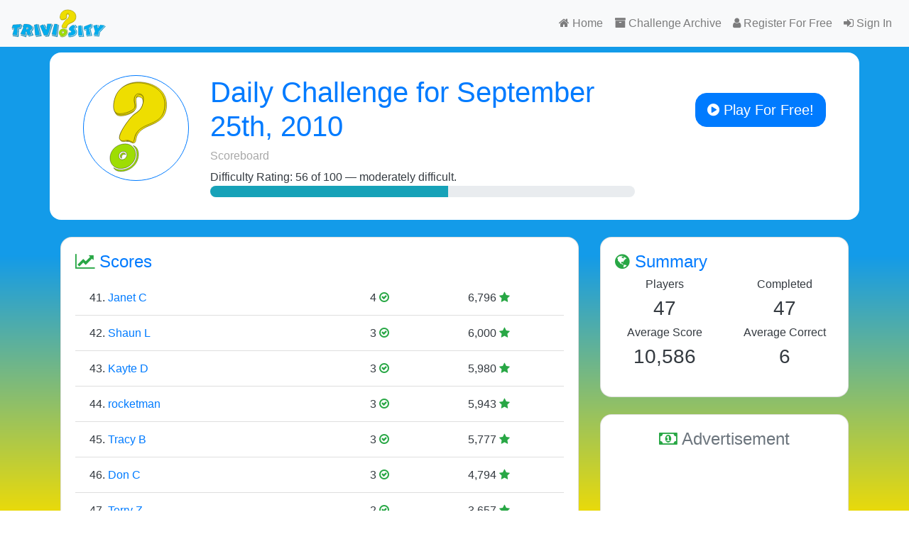

--- FILE ---
content_type: text/html; charset=UTF-8
request_url: https://triviosity.com/scores/20100925?page=3
body_size: 4685
content:
<!DOCTYPE html>
<html lang="en">
<head>
    <!-- Google Tag Manager -->
<script>(function(w,d,s,l,i){w[l]=w[l]||[];w[l].push({'gtm.start':
new Date().getTime(),event:'gtm.js'});var f=d.getElementsByTagName(s)[0],
j=d.createElement(s),dl=l!='dataLayer'?'&l='+l:'';j.async=true;j.src=
'https://www.googletagmanager.com/gtm.js?id='+i+dl;f.parentNode.insertBefore(j,f);
})(window,document,'script','dataLayer','GTM-W74WMG7');</script>
<!-- End Google Tag Manager -->
    <meta charset="utf-8">
    <meta http-equiv="X-UA-Compatible" content="IE=edge">
    <meta name="viewport" content="width=device-width, initial-scale=1">
    <title>Triviosity - Daily Challenge for September 25th, 2010</title>
    <link rel="apple-touch-icon" sizes="180x180" href="/apple-touch-icon.png">
<link rel="icon" type="image/png" sizes="32x32" href="/favicon-32x32.png">
<link rel="icon" type="image/png" sizes="16x16" href="/favicon-16x16.png">
<link rel="manifest" href="/site.webmanifest">
<link rel="mask-icon" href="/safari-pinned-tab.svg" color="#5bbad5">
<meta name="msapplication-TileColor" content="#00a300">
<meta name="theme-color" content="#ffffff">

    <meta rel="canonical" href="https://triviosity.com/scores/20100925">
    <meta rel="alternate" hreflang="en" href="https://triviosity.com/scores/20100925?page=3">
    
    <meta name="twitter:card" content="summary_large_image">
    <meta name="twitter:site" content="@triviosity">
    <meta name="twitter:title" content="Triviosity - Daily Challenge for September 25th, 2010">
    <meta name="twitter:description" content="Check out all the awesome scores for Daily Challenge for September 25th, 2010">
    <meta name="twitter:creator" content="@triviosity">
    <meta name="twitter:image:src" content="https://triviosity.com/storage/game-cards/game-card-20100925-47.png">
    <meta name="twitter:domain" content="triviosity.com">
    
    <meta property="og:url" content="https://triviosity.com/scores/20100925">
    <meta property="og:title" content="Triviosity - Daily Challenge for September 25th, 2010">
    <meta property="og:description" content="Check out all the awesome scores for Daily Challenge for September 25th, 2010">
    <meta property="og:type" content="website">
    <meta property="og:image" content="https://triviosity.com/storage/game-cards/game-card-20100925-47.png">
    <meta property="og:site_name" content="Triviosity">
    
    <meta name="og:image:secure_url" property="og:image:secure_url" content="https://triviosity.com/storage/game-cards/game-card-20100925-47.png">
    
    <meta property="fb:app_id" content="119678911251">
    
    <meta name="description" property="description" content="Check out all the awesome scores for Daily Challenge for September 25th, 2010">
    
    <meta name="image" property="image" content="https://triviosity.com/storage/game-cards/game-card-20100925-47.png">
    

    <meta name="csrf-token" content="yVGwHE0Qp9e5C6KB0CpWkfBr17mbi952gp5klLMr">
    <link rel="stylesheet" href="/css/app.css?id=6764da6fbc2236e8c881">
</head>
<body class="super-gradient">
<!-- Google Tag Manager (noscript) -->
<noscript>
    <iframe src="https://www.googletagmanager.com/ns.html?id=GTM-W74WMG7"
            height="0" width="0" style="display:none;visibility:hidden"></iframe>
</noscript>
<!-- End Google Tag Manager (noscript) -->
<div id="app">
    <nav class="navbar navbar-light bg-light text-primary navbar-expand-md mb-2 align-bottom">
        <a class="navbar-brand" href="https://triviosity.com/home">
            <img src="/images/triviosity-wordmark.svg" height="40" alt="Triviosity - Home"/>
        </a>

        <button class="navbar-toggler" type="button" data-toggle="collapse" data-target="#navbarNavDropdown"
                aria-controls="navbar" aria-expanded="false" aria-label="Toggle navigation">
            <span class="navbar-toggler-icon"></span>
        </button>

        <div class="collapse navbar-collapse" id="navbarNavDropdown">
            <ul class="navbar-nav  align-items-end ml-auto">
                <li class="navbar-item ">
                    <a class="nav-link" href="https://triviosity.com/home"><i class="fa fa-home"></i> Home</a>
                </li>
                <li class="navbar-item">
                    <a class="nav-link" href="https://triviosity.com/scores"><i class="fa fa-archive"></i> Challenge Archive</a>
                </li>
                
                                    <li class="navbar-item">
                        <a class="nav-link" href="https://triviosity.com/register">
                            <i class="fa fa-user"></i> Register For Free
                        </a>
                    </li>
                    <li class="navbar-item">
                        <a class="nav-link" href="https://triviosity.com/login">
                            <i class="fa fa-sign-in"></i> Sign In
                        </a>
                    </li>
                            </ul>
        </div>
    </nav>

    
        <div class="container">
        <div class="row bg-white rounded text-dark">
            <div class="col">
                <div class="jumbotron">
                    <div class="row">
                        <div class="col-4 col-md-2">
                            <img src="/images/triviosity-questionmark.svg"
                                 class="img-fluid rounded-circle align-text-bottom border border-primary">
                        </div>
                        <div class="col-12 col-md-7">
                            <h1 class="text-primary">Daily Challenge for September 25th, 2010</h1>
                            <h6 class="text-muted">Scoreboard</h6>
                                                                                                                    <div class="row">
                                    <div class="col">
                                        Difficulty Rating: 56 of 100
                                        &mdash; moderately difficult.

                                        <div class="progress">
                                            <div class="progress-bar progress-bar bg-info"
                                                 role="progressbar"
                                                 style="width: 56%"
                                                 aria-valuenow="56"
                                                 aria-valuemin="0"
                                                 aria-valuemax="100"></div>
                                        </div>
                                    </div>
                                </div>
                                                    </div>
                        <div class="col-12 col-md-3 text-right">
                                                            <br/> <a class="btn btn-lg btn-primary"
                                         href="https://triviosity.com/register"><i class="fa fa-play-circle"></i> Play For Free!</a>
                            

                        </div>
                    </div>
                </div>
            </div>
        </div>
    </div>

    <div class="container text-dark">
        <div class="row">
            <div class="col-lg-8">
                <div class="card mt-4">
                    <div class="card-body">
                        <div class="card-title">
                            <div class="float-right">
                                                            </div>
                            <h4 class="text-primary"><span class="fa fa-line-chart text-success"></span> Scores</h4>
                        </div>

                        <ul class="list-group list-group-flush">
                                                                                                                        <li class="list-group-item">
                                    <div class="row">
                                        <div class="col-12 col-md-5 text-nowrap">
                                                                                            41. <a
                                                        href="https://triviosity.com/scores/20100925/u/Janster1950">Janet C</a>
                                                                                    </div>
                                        <div class="col-6 col-md-3 text-right">4 <span
                                                    class="fa fa-check-circle-o text-success"></span></div>
                                        <div class="col-6 col-md-3 text-right">6,796 <span
                                                    class="fa fa-star text-success"></span></div>
                                    </div>
                                </li>
                                                                                            <li class="list-group-item">
                                    <div class="row">
                                        <div class="col-12 col-md-5 text-nowrap">
                                                                                            42. <a
                                                        href="https://triviosity.com/scores/20100925/u/Shaun.M.Landis">Shaun L</a>
                                                                                    </div>
                                        <div class="col-6 col-md-3 text-right">3 <span
                                                    class="fa fa-check-circle-o text-success"></span></div>
                                        <div class="col-6 col-md-3 text-right">6,000 <span
                                                    class="fa fa-star text-success"></span></div>
                                    </div>
                                </li>
                                                                                            <li class="list-group-item">
                                    <div class="row">
                                        <div class="col-12 col-md-5 text-nowrap">
                                                                                            43. <a
                                                        href="https://triviosity.com/scores/20100925/u/facebook120811703">Kayte D</a>
                                                                                    </div>
                                        <div class="col-6 col-md-3 text-right">3 <span
                                                    class="fa fa-check-circle-o text-success"></span></div>
                                        <div class="col-6 col-md-3 text-right">5,980 <span
                                                    class="fa fa-star text-success"></span></div>
                                    </div>
                                </li>
                                                                                            <li class="list-group-item">
                                    <div class="row">
                                        <div class="col-12 col-md-5 text-nowrap">
                                                                                            44. <a
                                                        href="https://triviosity.com/scores/20100925/u/rocketman">rocketman</a>
                                                                                    </div>
                                        <div class="col-6 col-md-3 text-right">3 <span
                                                    class="fa fa-check-circle-o text-success"></span></div>
                                        <div class="col-6 col-md-3 text-right">5,943 <span
                                                    class="fa fa-star text-success"></span></div>
                                    </div>
                                </li>
                                                                                            <li class="list-group-item">
                                    <div class="row">
                                        <div class="col-12 col-md-5 text-nowrap">
                                                                                            45. <a
                                                        href="https://triviosity.com/scores/20100925/u/jesstan">Tracy B</a>
                                                                                    </div>
                                        <div class="col-6 col-md-3 text-right">3 <span
                                                    class="fa fa-check-circle-o text-success"></span></div>
                                        <div class="col-6 col-md-3 text-right">5,777 <span
                                                    class="fa fa-star text-success"></span></div>
                                    </div>
                                </li>
                                                                                            <li class="list-group-item">
                                    <div class="row">
                                        <div class="col-12 col-md-5 text-nowrap">
                                                                                            46. <a
                                                        href="https://triviosity.com/scores/20100925/u/Don">Don C</a>
                                                                                    </div>
                                        <div class="col-6 col-md-3 text-right">3 <span
                                                    class="fa fa-check-circle-o text-success"></span></div>
                                        <div class="col-6 col-md-3 text-right">4,794 <span
                                                    class="fa fa-star text-success"></span></div>
                                    </div>
                                </li>
                                                                                            <li class="list-group-item">
                                    <div class="row">
                                        <div class="col-12 col-md-5 text-nowrap">
                                                                                            47. <a
                                                        href="https://triviosity.com/scores/20100925/u/Nipigon%20Jack">Terry Z</a>
                                                                                    </div>
                                        <div class="col-6 col-md-3 text-right">2 <span
                                                    class="fa fa-check-circle-o text-success"></span></div>
                                        <div class="col-6 col-md-3 text-right">3,657 <span
                                                    class="fa fa-star text-success"></span></div>
                                    </div>
                                </li>
                            
                        </ul>


                        <div class="card-footer bg-white">
                            <ul class="pagination d-flex flex-wrap justify-content-center" role="navigation">
        
                    <li class="page-item">
                <a class="page-link" href="https://triviosity.com/scores/20100925?page=2" rel="prev" aria-label="&laquo; Preeeeevious">&lsaquo;</a>
            </li>
        
        
                    
            
            
                                                                        <li class="page-item"><a class="page-link" href="https://triviosity.com/scores/20100925?page=1">1</a></li>
                                                                                <li class="page-item"><a class="page-link" href="https://triviosity.com/scores/20100925?page=2">2</a></li>
                                                                                <li class="page-item active" aria-current="page"><span class="page-link">3</span></li>
                                                        
        
                    <li class="page-item disabled" aria-disabled="true" aria-label="Next &raquo;">
                <span class="page-link" aria-hidden="true">&rsaquo;</span>
            </li>
            </ul>

                        </div>
                    </div>

                    <div class="card border-0 mt-4">
                        <div class="card-body">
                            <div class="card-title"><h4 class="text-primary"><span
                                            class="fa fa-line-chart text-success"></span> More Scores</h4></div>
                            <div class="row">
                                                                    <div class="col text-left"><a
                                                href="https://triviosity.com/scores/20100924">Daily Challenge for September 24th, 2010</a>
                                    </div>
                                
                                                                    <div class="col text-right"><a
                                                href="https://triviosity.com/scores/20100926">Daily Challenge for September 26th, 2010</a>
                                    </div>
                                                            </div>
                        </div>
                    </div>

                </div>
            </div>

            <div class="col-lg-4 mt-4">
                <div class="row bg-transparent">
                    <div class="col-lg-12">
                        <div class="card">
                            <div class="card-body">
                                <div class="card-title">
                                    <h4 class="text-primary"><span class="fa fa-globe text-success"></span> Summary</h4>
                                    <div class="row">
                                                                                <div class="col-6 text-center">
                                            <h6>Players</h6>
                                            <h3>47</h3>
                                        </div>
                                        <div class="col-6 text-center">
                                            <h6>Completed</h6>
                                            <h3>47</h3>
                                        </div>
                                        <div class="col-6 text-center">
                                            <h6 class="text-nowrap">Average Score</h6>
                                            <h3>10,586</h3>
                                        </div>
                                        <div class="col-6 text-center">
                                            <h6 class="text-nowrap">Average Correct</h6>
                                            <h3>6</h3>
                                        </div>
                                    </div>
                                </div>
                            </div>
                        </div>
                    </div>
                    <div class="col-lg-12 mt-4">
                        <div class="card">
                            <div class="card-body">
                                <div class="card-title">
                                    <h4 class="text-secondary text-center"><span class="fa fa-money text-success"></span>
                                        Advertisement</h4>
                                </div>
                                <div class="">
                                    <adsense
     ad-client="ca-pub-5500510161812654"
     ad-slot="7736278897"
     ad-format="auto"
     full-width-responsive="true">
</adsense>
                                </div>
                            </div>
                        </div>
                    </div>
                    <div class="col-lg-12 mt-4">
                        <div class="card border-primary rounded">
    <div class="card-body">
        <h4 class="text-secondary text-center"><span class="fa fa-bar-chart text-success"></span> Answer Stats</h4>
        <challenge-questions-chart code="20100925"></challenge-questions-chart>
    </div>
</div>

                    </div>
                </div>
            </div>
        </div>

        <div class="row mt-4">
            <div class="col-12">
                <div class="card">
                    <div class="card-body">
                        <div class="card-title">
                            <h4 class="text-secondary"><span class="fa fa-money text-success"></span>
                                Advertisement</h4>
                        </div>
                        <div class="">
                            <adsense
     ad-client="ca-pub-5500510161812654"
     ad-slot="7736278897"
     ad-format="auto"
     full-width-responsive="true">
</adsense>
                        </div>
                    </div>
                </div>
            </div>
        </div>

        <div class="row">
            <div class="col-lg-12 mt-4">
                <div class="accordion" id="informationAccordion">
                    <div class="card">
                        <div class="card-header" id="headingOne">
                            <h4 class="mb-0">
                                <button class="btn btn-link text-primary" type="button" data-toggle="collapse"
                                        data-target="#collapseOne" aria-expanded="true"
                                        aria-controls="collapseOne">
                                    <span class="fa fa-trophy text-success"></span> Trophies
                                </button>
                            </h4>
                        </div>

                        <div id="collapseOne" class="collapse show" aria-labelledby="headingOne"
                             data-parent="#informationAccordion">
                            <div class="card-body">
                                <p>How are Trophies awarded?</p>
                                <p>In order to be eligible for a daily trophy you must play the
                                    daily challenge during the day it arrives. Although we allow people to play
                                    challenges for ever, you may not win a trophy on an old challenge.</p>

                                                                    <p><span class="fa fa-check-circle-o text-success"></span> Trophies have
                                        been awarded for this challenge.</p>
                                                            </div>
                        </div>
                    </div>
                    <div class="card">
                        <div class="card-header" id="headingTwo">
                            <h4 class="mb-0">
                                <button class="btn btn-link text-primary collapsed" type="button"
                                        data-toggle="collapse"
                                        data-target="#collapseTwo" aria-expanded="false"
                                        aria-controls="collapseTwo">
                                    <span class="fa fa-tree text-success"></span> Difficulty Rating
                                </button>
                            </h4>
                        </div>
                        <div id="collapseTwo" class="collapse" aria-labelledby="headingTwo"
                             data-parent="#informationAccordion">
                            <div class="card-body">
                                <p>How is the Difficulty Rating calculated?</p>
                                <p>Using some magical math and calculations based on correct answers,
                                    averages of scores and time to answer. It's a number out of 100 and the
                                    lower it is the harder the quiz.</p>
                                <p>This number is live updated after every game.</p>
                            </div>
                        </div>
                    </div>
                </div>
            </div>
        </div>

    </div>

    <div class="container-fluid bg-white mt-4">


        <div class="row justify-content-center pt-4">
            <div class="col-4 text-light">
                <div class="row justify-content-center align-items-center text-center">
    <div class="col-6">
        <a target="_blank"
           href='https://play.google.com/store/apps/details?id=com.gamesbydarryl.triviosity&pageId=none&utm_source=homepage&utm_campaign=links&pcampaignid=pcampaignidMKT-Other-global-all-co-prtnr-py-PartBadge-Mar2515-1'><img
                    alt='Get it on Google Play' class="img-fluid"
                    src='/images/google-play-badge.png'/></a>
    </div>
    <div class="col-6">
        <a target="_blank"
           href="https://apps.apple.com/app/triviosity/id1497591881?ls=1"><img
                    alt="Get it on The App Store" class="img-fluid"
                    src="/images/app-store-badge.png" /></a>
    </div>
</div>
            </div>
        </div>
        <div class="row">
            <div class="col text-light">
                <ul class="nav navbar">
    <li class="nav-item">
        <a class="nav-link" href="https://triviosity.com">Home</a>
    </li>
    <li class="nav-item">
        <a class="nav-link" href="https://triviosity.com/scores">Scores</a>
    </li>
    <li class="nav-item">
        <a class="nav-link" href="https://triviosity.com/about">About</a>
    </li>
    <li class="nav-item">
        <a class="nav-link" href="https://triviosity.com/contact-us">Contact</a>
    </li>
    <li class="nav-item">
        <a class="nav-link" href="https://triviosity.com/privacy">Privacy</a>
    </li>
    <li class="nav-item">
        <a class="nav-link" href="https://triviosity.com/terms" name="Terms of Service">Terms of Service</a>
    </li>
</ul>
            </div>
        </div>
    </div>

    <div class="container-fluid bg-white">
        <div class="row">
            <div class="col text-muted text-center">
                &copy; 2025 <a href="https://darrylclarke.com/" target="_blank">Darryl E. Clarke</a> &amp; <a
                        href="https://gamesbydarryl.com/" target="_blank">Games By Darryl</a> - All Rights Reserved
            </div>
        </div>
    </div>

</div>

<!-- Scripts -->
<script src="/js/app.js?id=34ff60401feddbc897e2"></script>
<script async src="//pagead2.googlesyndication.com/pagead/js/adsbygoogle.js"></script>
</body>
</html>


--- FILE ---
content_type: text/html; charset=utf-8
request_url: https://www.google.com/recaptcha/api2/aframe
body_size: 266
content:
<!DOCTYPE HTML><html><head><meta http-equiv="content-type" content="text/html; charset=UTF-8"></head><body><script nonce="Gq2H_i6rBh0cyHc4z9Tztw">/** Anti-fraud and anti-abuse applications only. See google.com/recaptcha */ try{var clients={'sodar':'https://pagead2.googlesyndication.com/pagead/sodar?'};window.addEventListener("message",function(a){try{if(a.source===window.parent){var b=JSON.parse(a.data);var c=clients[b['id']];if(c){var d=document.createElement('img');d.src=c+b['params']+'&rc='+(localStorage.getItem("rc::a")?sessionStorage.getItem("rc::b"):"");window.document.body.appendChild(d);sessionStorage.setItem("rc::e",parseInt(sessionStorage.getItem("rc::e")||0)+1);localStorage.setItem("rc::h",'1762442564236');}}}catch(b){}});window.parent.postMessage("_grecaptcha_ready", "*");}catch(b){}</script></body></html>

--- FILE ---
content_type: image/svg+xml
request_url: https://triviosity.com/images/triviosity-wordmark.svg
body_size: 4616
content:
<?xml version="1.0" encoding="utf-8"?>
<svg height="341px" width="1146px" id="svg2" version="1.1" viewBox="14.738 174.699 1146 340.967" xmlns="http://www.w3.org/2000/svg">
  <defs id="defs6">
    <clipPath id="clipPath18" clipPathUnits="userSpaceOnUse">
      <path id="path16" d="M 0,500 H 500 V 0 H 0 Z"/>
    </clipPath>
    <pattern id="pattern-0" x="0" y="0" width="25" height="25" patternUnits="userSpaceOnUse" viewBox="0 0 100 100">
      <rect x="0" y="0" width="50" height="100" style="fill: black;"/>
    </pattern>
  </defs>
  <g id="g14" transform="matrix(2.75804, 0, 0, -2.799167, -44.986763, 1301.392334)" clip-path="url(#clipPath18)">
    <g transform="matrix(0.793579, 0, 0, 0.793579, 251.612335, 322.407837)" id="g20">
      <path id="path22" style="fill: rgb(238, 222, 0); fill-opacity: 1; fill-rule: nonzero; stroke: rgba(0, 0, 0, 0.43);" d="m 0,0 c -25.553,-5.945 5.901,34.952 12.49,39.906 6.589,4.955 12.311,7.283 14.963,17.615 1.096,4.275 2.807,13.899 -4.14,15.682 -5.165,1.326 -8.216,-1.689 -9.498,-6.677 -1.507,-5.877 2.145,-9.182 0.615,-14.963 -1.5,-5.667 -24.5,-13.334 -30.5,-7.5 -4.669,4.539 -3.219,14.062 -1.435,21.009 5.76,22.444 30.066,29.117 50.55,23.859 C 54.243,83.491 66.728,68.517 61.152,46.784 57.767,33.603 47.887,29.873 37.869,25.609 27.673,21.39 15.663,16.194 13.679,1.629 12.405,-7.708 8.138,1.894 0,0"/>
    </g>
    <g transform="matrix(0.793579, 0, 0, 0.793579, 252.514008, 324.570038)" id="g24">
      <path id="path26" style="fill: rgb(238, 222, 0); fill-opacity: 1; fill-rule: nonzero; stroke: rgba(0, 0, 0, 0.43);" d="M -0.914 0 C -3.221 -0.499 -7.406 -1.515 -8.965 0.997 C -10.299 3.148 -8.763 6.787 -7.991 8.86 C -5.362 15.917 -0.683 22.391 3.81 28.361 C 7.817 33.685 11.942 38.256 17.396 42.083 C 24.978 47.402 29.693 54.046 30.704 63.471 C 31.527 71.138 28.056 79.225 18.887 76.901 C 15.286 75.989 13.505 72.063 12.558 68.872 C 11.049 63.789 15.931 56.015 12.434 51.926 C 7.323 45.949 -5.581 43.197 -12.975 44.429 C -25.559 46.524 -17.016 70.425 -12.964 76.79 C -3.526 91.611 16.771 94.376 32.593 90.874 C 50.549 86.898 64.984 74.054 63.481 54.627 C 62.686 44.357 57.673 36.449 48.761 31.447 C 41.624 27.441 33.647 25.22 26.585 21.038 C 20.307 17.319 15.653 11.906 13.343 4.971 C 12.619 2.797 12.488 0.494 11.917 -1.714 C 11.437 -3.567 8.669 -1.541 7.767 -1.13 C 4.906 0.173 -2.008 -3.213 -0.116 -2.893 C 2.873 -2.387 5.242 -3.226 7.886 -4.48 C 8.867 -4.944 10.135 -5.679 11.259 -5.595 C 14.824 -5.327 15.086 -1.488 15.549 1.366 C 17.582 13.879 29.152 19.652 39.684 24.022 C 48.58 27.712 57.32 31.616 62.415 40.226 C 67.412 48.671 67.847 60.458 64.722 69.588 C 58.252 88.493 34.933 96.127 16.747 95.2 C -3.794 94.153 -19.3 80.532 -21.822 60.001 C -22.756 52.399 -21.888 42.364 -12.518 41.34 C -4.504 40.463 4.338 43.139 11.203 47.192 C 21.024 52.993 12.468 62.842 16.665 71.22 C 18.636 75.157 24.277 75.274 26.743 71.794 C 28.165 69.786 27.971 66.828 27.816 64.51 C 27.423 58.661 25.088 52.862 20.966 48.693 C 18.021 45.714 14.196 43.781 10.999 41.109 C 9.015 39.453 7.321 37.4 5.654 35.439 C 0.921 29.874 -3.371 23.864 -7.041 17.548 C -9.609 13.131 -13.196 6.939 -12.252 1.58 C -11.354 -3.514 2.313 4.562 0.427 4.154"/>
    </g>
    <g transform="matrix(0.793579, 0, 0, 0.793579, 256.780487, 323.951599)" id="g28">
      <path id="path30" style="fill: rgb(238, 222, 0); fill-opacity: 1; fill-rule: nonzero; stroke: rgba(0, 0, 0, 0.43);" d="M -7.312 -0.45 C -34.169 -6.699 -1.11 36.285 5.814 41.492 C 12.741 46.699 18.754 49.145 21.542 60.004 C 22.693 64.498 24.49 74.613 17.19 76.487 C 11.761 77.879 8.555 74.712 7.208 69.469 C 5.622 63.293 9.462 59.819 7.852 53.743 C 6.277 47.787 -17.897 39.729 -24.203 45.86 C -29.109 50.63 -27.584 60.639 -25.711 67.941 C -19.657 91.529 5.888 98.543 27.418 93.017 C 49.699 87.299 62.82 71.561 56.96 48.72 C 53.4 34.866 43.018 30.947 32.489 26.465 C 21.772 22.031 9.149 16.57 7.063 1.263 C 5.725 -8.552 1.241 1.54 -7.312 -0.45"/>
    </g>
    <g transform="matrix(0.802218, 0, 0, 0.802218, 53.639133, 52.816959)">
      <g transform="matrix(1.500347, 0, 0, 1.500347, -31.040907, 296.070496)" id="letter-t">
        <path id="path38" style="fill: rgb(0, 173, 238); fill-opacity: 1; fill-rule: nonzero; stroke: rgba(0, 0, 0, 0.43);" d="m 0,0 17.515,-2.562 1.246,27.623 8.377,0.554 3.808,11.007 2.838,0.208 L 29.146,23.33 21.461,22.776 20.077,-5.4 -0.692,-2.354 Z M -1.8,23.676 2.423,24.022 1.731,21.53 -2.63,21.184 Z M 15.3,0 -1.592,2.562 l 6.923,23.953 -9.485,-0.623 4.085,11.699 29.699,2.077 -4.015,-11.769 -9,-0.623 z"/>
      </g>
      <g transform="matrix(1.500347, 0, 0, 1.500347, 54.633919, 293.23526)" id="letter-r">
        <path id="path42" style="fill: rgb(0, 173, 238); fill-opacity: 1; fill-rule: nonzero; stroke: rgba(0, 0, 0, 0.43);" d="M 0,0 13.471,3.817 7.065,17.099 c 4.783,2.22 7.393,5.813 7.836,10.847 0.267,3.034 -0.171,5.158 -1.763,7.592 3.217,-2.925 4.315,-5.454 3.974,-9.316 C 16.718,21.74 14.783,18.713 10.648,15.95 L 17.229,2.305 0.833,-2.367 Z m -5.24,28.886 c 1.098,-0.166 1.613,-0.628 1.528,-1.594 -0.085,-0.966 -0.974,-1.582 -2.152,-1.548 z m -2.516,-5.685 c 3.517,-0.31 6.17,1.402 6.419,4.229 0.182,2.07 -1.156,3.438 -3.57,3.651 -0.759,0.066 -1.385,0.053 -2.294,-0.007 l -1.658,-7.777 c 0.414,-0.036 0.897,-0.078 1.103,-0.096 M -27.691,4.386 -11.486,-1.003 -9.05,10.875 -7.388,6.072 -9.409,-4.244 -28.65,2.176 Z M 10.27,5.35 -3.483,1.489 -8.355,15.608 c -0.696,-0.008 -1.041,0.022 -2.081,0.045 l -2.807,-13.721 -16.267,5.463 11.008,23.98 -3.33,0.084 4.885,10.482 c 3.077,0.215 7.515,0.102 11.722,-0.269 C 6.981,40.597 13.111,36.026 12.437,28.371 12.03,23.751 9.219,20.246 4.167,18.12 Z"/>
      </g>
      <g transform="matrix(1.500347, 0, 0, 1.500347, 94.530014, 291.910767)" id="letter-i-1">
        <path id="path46" style="fill: rgb(0, 173, 238); fill-opacity: 1; fill-rule: nonzero; stroke: rgba(0, 0, 0, 0.43);" d="M 0,0 17.015,2.378 6.958,41.211 9.467,42.014 20.077,0.356 0.163,-2.382 Z M -6.39,39.705 4.351,42.814 14.116,4.167 -2.381,1.985 Z"/>
      </g>
      <g transform="matrix(1.500347, 0, 0, 1.500347, 141.599075, 353.975952)" id="letter-v">
        <path id="path50" style="fill: rgb(0, 173, 238); fill-opacity: 1; fill-rule: nonzero; stroke: rgba(0, 0, 0, 0.43);" d="m 0,0 5.649,-9.235 -0.521,-4.038 -7.533,12.195 z m 1.913,-40.832 11.91,1.075 13.194,39.469 2.62,-0.079 -13.85,-41.632 -12.74,-1.157 z M -16.649,-4.767 -5.554,-0.041 6.676,-19.746 9.839,2.381 25.493,2.246 12.17,-37.668 -1.969,-38.874 Z"/>
      </g>
      <g transform="matrix(1.500347, 0, 0, 1.500347, 183.223511, 297.731964)" id="letter-i-2">
        <path id="path54" style="fill: rgb(0, 173, 238); fill-opacity: 1; fill-rule: nonzero; stroke: rgba(0, 0, 0, 0.43);" d="M 0,0 16.753,-3.808 21.115,36.068 23.746,35.93 18.899,-6.784 -0.692,-2.285 Z M 8.1,39.392 19.246,38.492 14.677,-1.107 -1.523,2.7 Z"/>
      </g>
    </g>
    <g transform="matrix(0.793579, 0, 0, 0.793579, 249.034393, 305.41684)" id="letter-o">
      <path id="path58" style="fill: rgb(158, 221, 3); fill-opacity: 1; fill-rule: nonzero; stroke: rgba(0, 0, 0, 0.43);" d="m 0,0 c -2.631,0 -4.361,-1.869 -4.361,-4.638 0,-0.554 0.069,-1.039 0.207,-2.008 -1.661,0.554 -2.492,1.731 -2.492,3.6 0,2.977 2.423,5.4 5.4,5.4 2.008,0 3.461,-1.107 3.6,-2.908 C 1.454,-0.138 0.831,0 0,0 m -3.461,-8.861 c 4.153,0 8.03,3.946 8.03,8.1 0,3.254 -2.354,5.538 -5.815,5.538 -4.361,0 -7.823,-3.462 -7.823,-7.754 0,-3.461 2.284,-5.884 5.608,-5.884 m -1.87,-16.961 c 14.469,0 26.654,11.769 26.654,25.545 0,6.092 -2.147,11.077 -6.3,14.538 2.838,-0.83 4.361,-1.8 5.884,-3.876 2.077,-2.77 3.047,-6.231 3.047,-10.454 0,-8.169 -3.462,-15.577 -9.762,-20.907 -5.746,-4.777 -12.461,-7.338 -19.384,-7.338 -6.508,0 -10.8,2.146 -12.323,6.092 2.838,-2.285 7.2,-3.6 12.184,-3.6 m -9.276,37.591 c 4.569,3.461 10.592,5.469 16.269,5.469 10.107,0 17.514,-7.407 17.514,-17.515 0,-12.669 -11.423,-23.33 -25.06,-23.33 -10.385,0 -17.862,7.2 -17.862,17.169 0,7.061 3.392,13.846 9.139,18.207"/>
    </g>
    <g transform="matrix(0.742333, 0, 0, 0.742333, 71.499565, 70.037666)">
      <g transform="matrix(1, 0, 0, 1, 269.38089, 290.699707)" id="letter-s">
        <path id="path62" style="fill: rgb(0, 173, 238); fill-opacity: 1; fill-rule: nonzero; stroke: rgba(0, 0, 0, 0.43);" d="M 1.229 0.68 C 6.231 -0.017 9.659 -0.304 13.772 -0.028 C 32.891 1.254 47.89 13.206 47.015 26.261 C 46.724 30.58 45.175 33.677 40.978 37.733 L 38.221 40.336 C 36.569 41.877 35.871 43.07 35.776 44.51 C 35.56 47.696 38.794 50.288 46.826 53.717 L 47.936 54.101 L 36.067 64.767 C 37.34 65.783 38.041 66.138 39.644 66.866 L 54.281 53.39 L 53.179 52.904 C 42.631 48.479 39.658 46.629 39.797 44.572 C 39.845 43.851 40.422 42.961 41.854 41.611 L 43.623 39.871 C 48.491 35.033 50.384 31.443 50.703 26.715 C 51.749 11.09 35.387 -2.09 13.184 -3.578 C 8.558 -3.888 4.822 -3.622 0.434 -2.886 Z M 2.713 23.188 C 4.825 22.503 6.806 22.224 9.068 22.375 C 13.694 22.685 16.936 25.174 16.735 28.155 C 16.659 29.285 16.186 30.183 15.095 31.038 C 14.56 31.314 14.129 31.594 10.941 32.93 C 6.478 34.799 4.225 37.642 3.934 41.961 C 3.562 47.511 6.924 52.797 14.289 58.453 C 18.519 61.63 22.807 63.879 29.447 66.492 L 42.315 54.756 C 35.312 51.397 32.028 47.974 32.279 44.276 C 32.472 41.397 33.625 39.614 38.238 35.484 C 41.866 32.214 43.271 29.728 43.506 26.232 C 44.257 15.028 30.601 4.612 13.331 3.452 C 7.882 3.087 3.518 3.518 -2.157 4.997 Z"/>
      </g>
      <g transform="matrix(1, 0, 0, 1, 310.393585, 290.71579)" id="letter-i-3">
        <path id="path66" style="fill: rgb(0, 173, 238); fill-opacity: 1; fill-rule: nonzero; stroke: rgba(0, 0, 0, 0.43);" d="M 21.253 0.687 L 46.792 1.959 L 37.03 60.855 L 40.853 61.713 L 51.063 -1.445 L 21.181 -2.865 Z M 17.043 60.391 L 33.377 63.578 L 42.73 4.995 L 17.989 3.945 Z"/>
      </g>
      <g transform="matrix(1, 0, 0, 1, 341.667999, 292.49411)" id="letter-t-2">
        <path id="path70" style="fill: rgb(0, 173, 238); fill-opacity: 1; fill-rule: nonzero; stroke: rgba(0, 0, 0, 0.43);" d="M 36.522 1.556 L 62.599 5.318 L 52.682 45.255 L 64.398 49.593 L 65.17 66.912 L 69.132 68.408 L 68.231 47.184 L 57.5 43.14 L 67.457 2.353 L 36.534 -2.097 Z M 23.931 34.575 L 29.809 36.857 L 29.877 33.009 L 23.801 30.667 Z M 58.356 8.035 L 33.169 4.537 L 32.906 41.644 L 19.635 36.739 L 20.51 55.161 L 62.003 70.7 L 61.259 52.208 L 48.683 47.51 Z"/>
      </g>
      <g transform="matrix(1, 0, 0, 1, 387.727509, 334.046387)" id="letter-y">
        <path id="path74" style="fill: rgb(0, 173, 238); fill-opacity: 1; fill-rule: nonzero; stroke: rgba(0, 0, 0, 0.43);" d="M 59.014 21.845 L 60.354 15.251 L 57.263 10.821 L 55.098 21.02 Z M 33.771 -37.192 L 59.323 -39.871 L 64.576 -16.689 L 96.93 15.87 L 101.977 15.251 L 68.285 -18.44 L 62.516 -43.992 L 32.534 -40.797 Z M 39.024 -13.288 L 28.826 18.548 L 51.182 23.598 L 55.511 3.092 L 69.317 23.082 L 96.414 19.785 L 61.588 -14.629 L 56.747 -36.265 L 31.608 -33.585 Z"/>
      </g>
    </g>
  </g>
</svg>